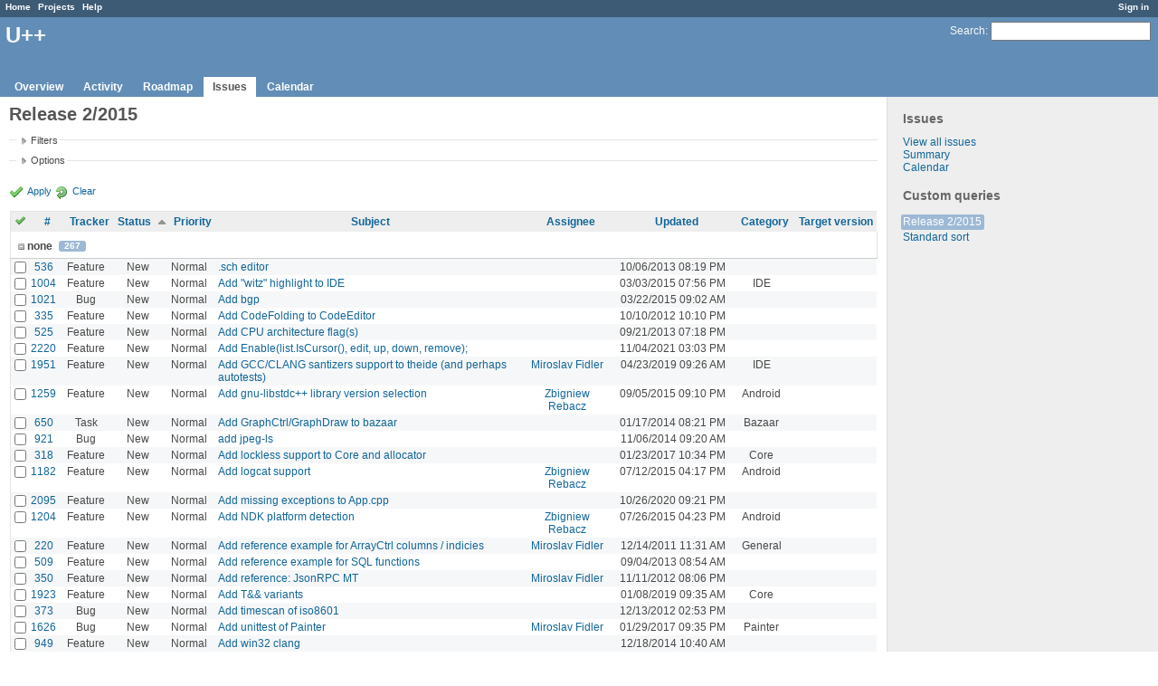

--- FILE ---
content_type: text/html; charset=utf-8
request_url: https://www.ultimatepp.org/redmine/projects/upp/issues?per_page=50&query_id=3&sort=status%2Csubject%2Cpriority%3Adesc
body_size: 8590
content:
<!DOCTYPE html>
<html lang="en">
<head>
<meta charset="utf-8" />
<title>Release 2/2015 - U++ - Redmine</title>
<meta name="description" content="Redmine" />
<meta name="keywords" content="issue,bug,tracker" />
<meta content="authenticity_token" name="csrf-param" />
<meta content="yFatsNBarK8dQheujsZscV4HvSP+AexdiiZjt1nSw9s=" name="csrf-token" />
<link rel='shortcut icon' href='/redmine/favicon.ico' />
<link href="/redmine/stylesheets/jquery/jquery-ui-1.11.0.css" media="all" rel="stylesheet" />
<link href="/redmine/stylesheets/application.css" media="all" rel="stylesheet" />

<script src="/redmine/javascripts/jquery-1.11.1-ui-1.11.0-ujs-3.1.1.js"></script>
<script src="/redmine/javascripts/application.js"></script>
<script>
//<![CDATA[
$(window).load(function(){ warnLeavingUnsaved('The current page contains unsaved text that will be lost if you leave this page.'); });
//]]>
</script>


<!-- page specific tags -->
<script src="/redmine/javascripts/datepicker.js"></script><script>
//<![CDATA[
var datepickerOptions={dateFormat: 'yy-mm-dd', firstDay: 0, showOn: 'button', buttonImageOnly: true, buttonImage: '/redmine/images/calendar.png', showButtonPanel: true, showWeek: true, showOtherMonths: true, selectOtherMonths: true, changeMonth: true, changeYear: true, beforeShow: beforeShowDatePicker};
//]]>
</script><script src="/redmine/javascripts/select_list_move.js"></script>
    <link href="https://www.ultimatepp.org/redmine/projects/upp/issues.atom?query_id=3" rel="alternate" title="Issues" type="application/atom+xml" />
    <link href="https://www.ultimatepp.org/redmine/issues/changes.atom?query_id=3" rel="alternate" title="Details of all changes" type="application/atom+xml" />
<script src="/redmine/javascripts/context_menu.js"></script><link href="/redmine/stylesheets/context_menu.css" media="screen" rel="stylesheet" /></head>
<body class="project-upp controller-issues action-index">
<div id="wrapper">
<div id="wrapper2">
<div id="wrapper3">
<div id="top-menu">
    <div id="account">
        <ul><li><a class="login" href="/redmine/login">Sign in</a></li></ul>    </div>
    
    <ul><li><a class="home" href="/redmine/">Home</a></li>
<li><a class="projects" href="/redmine/projects">Projects</a></li>
<li><a class="help" href="http://www.redmine.org/guide">Help</a></li></ul></div>

<div id="header">
    <div id="quick-search">
        <form accept-charset="UTF-8" action="/redmine/projects/upp/search" method="get"><div style="display:none"><input name="utf8" type="hidden" value="&#x2713;" /></div>
        <input name="issues" type="hidden" value="1" />
        <label for='q'>
          <a accesskey="4" href="/redmine/projects/upp/search">Search</a>:
        </label>
        <input accesskey="f" class="small" id="q" name="q" size="20" type="text" />
</form>        
    </div>

    <h1>U++</h1>

    <div id="main-menu">
        <ul><li><a class="overview" href="/redmine/projects/upp">Overview</a></li>
<li><a class="activity" href="/redmine/projects/upp/activity">Activity</a></li>
<li><a class="roadmap" href="/redmine/projects/upp/roadmap">Roadmap</a></li>
<li><a class="issues selected" href="/redmine/projects/upp/issues">Issues</a></li>
<li><a class="calendar" href="/redmine/projects/upp/issues/calendar">Calendar</a></li></ul>
    </div>
</div>

<div id="main" class="">
    <div id="sidebar">
            <h3>Issues</h3>

<ul>
<li><a href="/redmine/projects/upp/issues?set_filter=1">View all issues</a></li>
<li><a href="/redmine/projects/upp/issues/report">Summary</a></li>

<li><a href="/redmine/projects/upp/issues/calendar">Calendar</a></li>
</ul>




<h3>Custom queries</h3>
<ul class="queries"><li><a class="query selected" href="/redmine/projects/upp/issues?query_id=3">Release 2/2015</a></li>
<li><a class="query" href="/redmine/projects/upp/issues?query_id=4">Standard sort</a></li></ul>




        
    </div>

    <div id="content">
        
        <div class="contextual">
</div>

<h2>Release 2/2015</h2>

<form accept-charset="UTF-8" action="/redmine/projects/upp/issues" id="query_form" method="get"><div style="display:none"><input name="utf8" type="hidden" value="&#x2713;" /></div>
  <div id="query_form_with_buttons" class="hide-when-print">
    <input id="set_filter" name="set_filter" type="hidden" value="1" />
    <div id="query_form_content">
    <fieldset id="filters" class="collapsible collapsed">
      <legend onclick="toggleFieldset(this);">Filters</legend>
      <div style="display: none;">
        <script>
//<![CDATA[

var operatorLabels = {"=":"is","!":"is not","o":"open","c":"closed","!*":"none","*":"any","\u003e=":"\u003e=","\u003c=":"\u003c=","\u003e\u003c":"between","\u003ct+":"in less than","\u003et+":"in more than","\u003e\u003ct+":"in the next","t+":"in","t":"today","ld":"yesterday","w":"this week","lw":"last week","l2w":"last 2 weeks","m":"this month","lm":"last month","y":"this year","\u003et-":"less than days ago","\u003ct-":"more than days ago","\u003e\u003ct-":"in the past","t-":"days ago","~":"contains","!~":"doesn't contain","=p":"any issues in project","=!p":"any issues not in project","!p":"no issues in project"};
var operatorByType = {"list":["=","!"],"list_status":["o","=","!","c","*"],"list_optional":["=","!","!*","*"],"list_subprojects":["*","!*","="],"date":["=","\u003e=","\u003c=","\u003e\u003c","\u003ct+","\u003et+","\u003e\u003ct+","t+","t","ld","w","lw","l2w","m","lm","y","\u003et-","\u003ct-","\u003e\u003ct-","t-","!*","*"],"date_past":["=","\u003e=","\u003c=","\u003e\u003c","\u003et-","\u003ct-","\u003e\u003ct-","t-","t","ld","w","lw","l2w","m","lm","y","!*","*"],"string":["=","~","!","!~","!*","*"],"text":["~","!~","!*","*"],"integer":["=","\u003e=","\u003c=","\u003e\u003c","!*","*"],"float":["=","\u003e=","\u003c=","\u003e\u003c","!*","*"],"relation":["=","=p","=!p","!p","!*","*"]};
var availableFilters = {"status_id":{"type":"list_status","name":"Status","values":[["New","1"],["In Progress","2"],["Rejected","6"],["Ready for CR","10"],["Ready for QA","7"],["Approved","8"],["Patch ready","9"],["Need info","11"]]},"tracker_id":{"type":"list","name":"Tracker","values":[["Bug","1"],["Feature","2"],["Task","4"],["Refactoring","5"],["Documentation","7"]]},"priority_id":{"type":"list","name":"Priority","values":[["Cosmetic","10"],["Low","3"],["Normal","4"],["High","5"],["Urgent","6"],["Immediate","7"]]},"author_id":{"type":"list","name":"Author","values":[["Abdelghani Omari","28"],["Amrein-Marie Christophe","26"],["Andrei Natanael Cosma","17"],["aris fudadmin","11"],["cbpporter cbpporter","25"],["Daniel Kos","8"],["Frank De prins","15"],["Graeme Prentice","12"],["Ion Lupascu","20"],["Iñaki Zabala","7"],["Jan Dolinár","10"],["Konstantin Hartwich","13"],["Lionel Orry","18"],["Massimo Del Fedele","14"],["Miroslav Fidler","3"],["Peter Helcmanovsky","6"],["Radek Malcic","27"],["Razvan Oprea","16"],["Sender Ghost","9"],["Sergey Nikitin","19"],["tom 1","23"],["Tomas Ebenlendr","21"],["Tomas Rylek","4"],["Zbigniew Rebacz","22"]]},"assigned_to_id":{"type":"list_optional","name":"Assignee","values":[["Abdelghani Omari","28"],["Amrein-Marie Christophe","26"],["Andrei Natanael Cosma","17"],["aris fudadmin","11"],["cbpporter cbpporter","25"],["Daniel Kos","8"],["Frank De prins","15"],["Graeme Prentice","12"],["Ion Lupascu","20"],["Iñaki Zabala","7"],["Jan Dolinár","10"],["Konstantin Hartwich","13"],["Lionel Orry","18"],["Massimo Del Fedele","14"],["Miroslav Fidler","3"],["Peter Helcmanovsky","6"],["Radek Malcic","27"],["Razvan Oprea","16"],["Sender Ghost","9"],["Sergey Nikitin","19"],["tom 1","23"],["Tomas Ebenlendr","21"],["Tomas Rylek","4"],["Zbigniew Rebacz","22"]]},"member_of_group":{"type":"list_optional","name":"Assignee's group","values":[["U++","5"]]},"assigned_to_role":{"type":"list_optional","name":"Assignee's role","values":[["Manager","3"],["Developer","4"],["Reporter","5"]]},"fixed_version_id":{"type":"list_optional","name":"Target version","values":[["U++ - Release 2015.2","1"],["U++ - Release 2015.2 - NTH","2"],["U++ - Release 2017.1","3"],["U++ - Release 2017.1 - NTH","4"],["U++ - Release 2017.2","5"],["U++ - Release 2017.2 - NTH","6"],["U++ - Release 2018.1","7"],["U++ - Release 2018.1 - NTH","8"],["U++ - Release 2019.1","9"],["U++ - Release 2019.1 - NTH","10"],["U++ - Release 2019.2","12"],["U++ - Release 2019.2 - NTH","11"],["U++ - Release 2020.1","14"],["U++ - Release 2020.1 - NTH","13"],["U++ - Release 2020.2","15"],["U++ - Release 2020.2 - NTH","16"],["U++ - Release 2021.1","17"],["U++ - Release 2021.1 - NTH","18"],["U++ - Release 2021.2","19"],["U++ - Release 2021.2 - NTH","20"],["U++ - Release 2022.1","21"],["U++ - Release 2022.1 - NTH","22"]]},"category_id":{"type":"list_optional","name":"Category","values":[["Android","27"],["Assist++","30"],["Bazaar","21"],["Bazaar\/Functions4U","26"],["CodeEditor","15"],["Core","7"],["CtrlCore","10"],["CtrlLib","8"],["Debugger","9"],["Documentation","33"],["Draw","14"],["Esc","34"],["Examples","32"],["General","1"],["GLCtrl","22"],["GLDraw","23"],["GridCtrl","20"],["IconDes","16"],["IDE","3"],["IDE - MacroManager","38"],["LayDes","17"],["macOS","39"],["Make Process","36"],["Painter","35"],["Rainbow","2"],["RichEdit","18"],["RichText","19"],["ScatterCtrl","25"],["Skylark","11"],["Sql","6"],["TabBar","37"],["Turtle","24"],["U++\/gtk","12"],["UHD","29"],["UMK","31"],["Website","5"],["Win32","13"],["Wpp (web framework)","4"]]},"subject":{"type":"text","name":"Subject"},"created_on":{"type":"date_past","name":"Created"},"updated_on":{"type":"date_past","name":"Updated"},"closed_on":{"type":"date_past","name":"Closed"},"start_date":{"type":"date","name":"Start date"},"due_date":{"type":"date","name":"Due date"},"estimated_hours":{"type":"float","name":"Estimated time"},"done_ratio":{"type":"integer","name":"% Done"},"relates":{"type":"relation","name":"Related to"},"duplicates":{"type":"relation","name":"Duplicates"},"duplicated":{"type":"relation","name":"Duplicated by"},"blocks":{"type":"relation","name":"Blocks"},"blocked":{"type":"relation","name":"Blocked by"},"precedes":{"type":"relation","name":"Precedes"},"follows":{"type":"relation","name":"Follows"},"copied_to":{"type":"relation","name":"Copied to"},"copied_from":{"type":"relation","name":"Copied from"}};
var labelDayPlural = "days";
var allProjects = [["U++","1"]];
$(document).ready(function(){
  initFilters();
  addFilter("status_id", "o", ["1"]);
});

//]]>
</script>
<table style="width:100%">
<tr>
<td>
<table id="filters-table">
</table>
</td>
<td class="add-filter">
<label for="add_filter_select">Add filter</label>
<select id="add_filter_select"><option value="">&nbsp;</option>
<option value="status_id">Status</option>
<option value="tracker_id">Tracker</option>
<option value="priority_id">Priority</option>
<option value="author_id">Author</option>
<option value="assigned_to_id">Assignee</option>
<option value="member_of_group">Assignee&#39;s group</option>
<option value="assigned_to_role">Assignee&#39;s role</option>
<option value="fixed_version_id">Target version</option>
<option value="category_id">Category</option>
<option value="subject">Subject</option>
<option value="created_on">Created</option>
<option value="updated_on">Updated</option>
<option value="closed_on">Closed</option>
<option value="start_date">Start date</option>
<option value="due_date">Due date</option>
<option value="estimated_hours">Estimated time</option>
<option value="done_ratio">% Done</option>
<option value="relates">Related to</option>
<option value="duplicates">Duplicates</option>
<option value="duplicated">Duplicated by</option>
<option value="blocks">Blocks</option>
<option value="blocked">Blocked by</option>
<option value="precedes">Precedes</option>
<option value="follows">Follows</option>
<option value="copied_to">Copied to</option>
<option value="copied_from">Copied from</option></select>
</td>
</tr>
</table>
<input id="f_" name="f[]" type="hidden" value="" />

      </div>
    </fieldset>
    <fieldset class="collapsible collapsed">
      <legend onclick="toggleFieldset(this);">Options</legend>
      <div style="display: none;">
        <table>
          <tr>
            <td>Columns</td>
            <td><table class="query-columns">
  <tr>
    <td style="padding-left:0">
      <label for="available_columns">Available Columns</label>
      <br />
      <select id="available_columns" multiple="multiple" name="available_columns[]" ondblclick="moveOptions(this.form.available_columns, this.form.selected_columns);" size="10" style="width:150px"><option value="project">Project</option>
<option value="parent">Parent task</option>
<option value="author">Author</option>
<option value="start_date">Start date</option>
<option value="due_date">Due date</option>
<option value="estimated_hours">Estimated time</option>
<option value="spent_hours">Spent time</option>
<option value="done_ratio">% Done</option>
<option value="created_on">Created</option>
<option value="closed_on">Closed</option>
<option value="relations">Related issues</option></select>
    </td>
    <td class="buttons">
      <input type="button" value="&#8594;"
       onclick="moveOptions(this.form.available_columns, this.form.selected_columns);" /><br />
      <input type="button" value="&#8592;"
       onclick="moveOptions(this.form.selected_columns, this.form.available_columns);" />
    </td>
    <td>
      <label for="selected_columns">Selected Columns</label>
      <br />
      <select id="selected_columns" multiple="multiple" name="c[]" ondblclick="moveOptions(this.form.selected_columns, this.form.available_columns);" size="10" style="width:150px"><option value="tracker">Tracker</option>
<option value="status">Status</option>
<option value="priority">Priority</option>
<option value="subject">Subject</option>
<option value="assigned_to">Assignee</option>
<option value="updated_on">Updated</option>
<option value="category">Category</option>
<option value="fixed_version">Target version</option></select>
    </td>
    <td class="buttons">
      <input type="button" value="&#8648;" onclick="moveOptionTop(this.form.selected_columns);" /><br />
      <input type="button" value="&#8593;" onclick="moveOptionUp(this.form.selected_columns);" /><br />
      <input type="button" value="&#8595;" onclick="moveOptionDown(this.form.selected_columns);" /><br />
      <input type="button" value="&#8650;" onclick="moveOptionBottom(this.form.selected_columns);" />
    </td>
  </tr>
</table>

</td>
          </tr>
          <tr>
            <td><label for='group_by'>Group results by</label></td>
            <td><select id="group_by" name="group_by"><option value="">&nbsp;</option>
<option value="project">Project</option>
<option value="tracker">Tracker</option>
<option value="status">Status</option>
<option value="priority">Priority</option>
<option value="author">Author</option>
<option value="assigned_to">Assignee</option>
<option value="category">Category</option>
<option selected="selected" value="fixed_version">Target version</option>
<option value="done_ratio">% Done</option></select></td>
          </tr>
          <tr>
            <td>Show</td>
            <td><label class="inline"><input name="c[]" type="checkbox" value="description" /> Description</label></td>
          </tr>
        </table>
      </div>
    </fieldset>
    </div>
    <p class="buttons">
    <a class="icon icon-checked" href="#" onclick="submit_query_form(&quot;query_form&quot;); return false;">Apply</a>
    <a class="icon icon-reload" href="/redmine/projects/upp/issues?set_filter=1">Clear</a>
    </p>
  </div>
</form>

<form accept-charset="UTF-8" action="/redmine/projects/upp/issues" method="post"><div style="display:none"><input name="utf8" type="hidden" value="&#x2713;" /><input name="authenticity_token" type="hidden" value="yFatsNBarK8dQheujsZscV4HvSP+AexdiiZjt1nSw9s=" /></div><input name="back_url" type="hidden" value="/redmine/projects/upp/issues?per_page=50&amp;query_id=3&amp;sort=status%2Csubject%2Cpriority%3Adesc" />
<div class="autoscroll">
<table class="list issues">
  <thead>
    <tr>
      <th class="checkbox hide-when-print">
        <a href="/redmine/projects/upp/issues" onclick="toggleIssuesSelection(this); return false;" title="Check all/Uncheck all"><img alt="Toggle check" src="/redmine/images/toggle_check.png" /></a>
      </th>
        <th title="Sort by &quot;#&quot;"><a href="/redmine/projects/upp/issues?per_page=50&amp;query_id=3&amp;sort=id%3Adesc%2Cstatus%2Csubject">#</a></th>
        <th title="Sort by &quot;Tracker&quot;"><a href="/redmine/projects/upp/issues?per_page=50&amp;query_id=3&amp;sort=tracker%2Cstatus%2Csubject">Tracker</a></th>
        <th title="Sort by &quot;Status&quot;"><a class="sort asc" href="/redmine/projects/upp/issues?per_page=50&amp;query_id=3&amp;sort=status%3Adesc%2Csubject%2Cpriority%3Adesc">Status</a></th>
        <th title="Sort by &quot;Priority&quot;"><a href="/redmine/projects/upp/issues?per_page=50&amp;query_id=3&amp;sort=priority%3Adesc%2Cstatus%2Csubject">Priority</a></th>
        <th title="Sort by &quot;Subject&quot;"><a href="/redmine/projects/upp/issues?per_page=50&amp;query_id=3&amp;sort=subject%2Cstatus%2Cpriority%3Adesc">Subject</a></th>
        <th title="Sort by &quot;Assignee&quot;"><a href="/redmine/projects/upp/issues?per_page=50&amp;query_id=3&amp;sort=assigned_to%2Cstatus%2Csubject">Assignee</a></th>
        <th title="Sort by &quot;Updated&quot;"><a href="/redmine/projects/upp/issues?per_page=50&amp;query_id=3&amp;sort=updated_on%3Adesc%2Cstatus%2Csubject">Updated</a></th>
        <th title="Sort by &quot;Category&quot;"><a href="/redmine/projects/upp/issues?per_page=50&amp;query_id=3&amp;sort=category%2Cstatus%2Csubject">Category</a></th>
        <th title="Sort by &quot;Target version&quot;"><a href="/redmine/projects/upp/issues?per_page=50&amp;query_id=3&amp;sort=fixed_version%2Cstatus%2Csubject">Target version</a></th>
    </tr>
  </thead>
  <tbody>
    <tr class="group open">
      <td colspan="11">
        <span class="expander" onclick="toggleRowGroup(this);">&nbsp;</span>
        none <span class="count">267</span>
        <a class="toggle-all" href="#" onclick="toggleAllRowGroups(this); return false;">Collapse all/Expand all</a>
      </td>
    </tr>
  <tr id="issue-536" class="hascontextmenu odd issue tracker-2 status-1 priority-4 priority-default ">
    <td class="checkbox hide-when-print"><input name="ids[]" type="checkbox" value="536" /></td>
    <td class="id"><a href="/redmine/issues/536">536</a></td><td class="tracker">Feature</td><td class="status">New</td><td class="priority">Normal</td><td class="subject"><a href="/redmine/issues/536">.sch editor</a></td><td class="assigned_to"></td><td class="updated_on">10/06/2013 08:19 PM</td><td class="category"></td><td class="fixed_version"></td>
  </tr>
  <tr id="issue-1004" class="hascontextmenu even issue tracker-2 status-1 priority-4 priority-default ">
    <td class="checkbox hide-when-print"><input name="ids[]" type="checkbox" value="1004" /></td>
    <td class="id"><a href="/redmine/issues/1004">1004</a></td><td class="tracker">Feature</td><td class="status">New</td><td class="priority">Normal</td><td class="subject"><a href="/redmine/issues/1004">Add &quot;witz&quot; highlight to IDE</a></td><td class="assigned_to"></td><td class="updated_on">03/03/2015 07:56 PM</td><td class="category">IDE</td><td class="fixed_version"></td>
  </tr>
  <tr id="issue-1021" class="hascontextmenu odd issue tracker-1 status-1 priority-4 priority-default ">
    <td class="checkbox hide-when-print"><input name="ids[]" type="checkbox" value="1021" /></td>
    <td class="id"><a href="/redmine/issues/1021">1021</a></td><td class="tracker">Bug</td><td class="status">New</td><td class="priority">Normal</td><td class="subject"><a href="/redmine/issues/1021">Add bgp</a></td><td class="assigned_to"></td><td class="updated_on">03/22/2015 09:02 AM</td><td class="category"></td><td class="fixed_version"></td>
  </tr>
  <tr id="issue-335" class="hascontextmenu even issue tracker-2 status-1 priority-4 priority-default ">
    <td class="checkbox hide-when-print"><input name="ids[]" type="checkbox" value="335" /></td>
    <td class="id"><a href="/redmine/issues/335">335</a></td><td class="tracker">Feature</td><td class="status">New</td><td class="priority">Normal</td><td class="subject"><a href="/redmine/issues/335">Add CodeFolding to CodeEditor</a></td><td class="assigned_to"></td><td class="updated_on">10/10/2012 10:10 PM</td><td class="category"></td><td class="fixed_version"></td>
  </tr>
  <tr id="issue-525" class="hascontextmenu odd issue tracker-2 status-1 priority-4 priority-default ">
    <td class="checkbox hide-when-print"><input name="ids[]" type="checkbox" value="525" /></td>
    <td class="id"><a href="/redmine/issues/525">525</a></td><td class="tracker">Feature</td><td class="status">New</td><td class="priority">Normal</td><td class="subject"><a href="/redmine/issues/525">Add CPU architecture flag(s)</a></td><td class="assigned_to"></td><td class="updated_on">09/21/2013 07:18 PM</td><td class="category"></td><td class="fixed_version"></td>
  </tr>
  <tr id="issue-2220" class="hascontextmenu even issue tracker-2 status-1 priority-4 priority-default ">
    <td class="checkbox hide-when-print"><input name="ids[]" type="checkbox" value="2220" /></td>
    <td class="id"><a href="/redmine/issues/2220">2220</a></td><td class="tracker">Feature</td><td class="status">New</td><td class="priority">Normal</td><td class="subject"><a href="/redmine/issues/2220">Add Enable(list.IsCursor(), edit, up, down, remove);</a></td><td class="assigned_to"></td><td class="updated_on">11/04/2021 03:03 PM</td><td class="category"></td><td class="fixed_version"></td>
  </tr>
  <tr id="issue-1951" class="hascontextmenu odd issue tracker-2 status-1 priority-4 priority-default ">
    <td class="checkbox hide-when-print"><input name="ids[]" type="checkbox" value="1951" /></td>
    <td class="id"><a href="/redmine/issues/1951">1951</a></td><td class="tracker">Feature</td><td class="status">New</td><td class="priority">Normal</td><td class="subject"><a href="/redmine/issues/1951">Add GCC/CLANG santizers support to theide (and perhaps autotests)</a></td><td class="assigned_to"><a class="user active" href="/redmine/users/3">Miroslav Fidler</a></td><td class="updated_on">04/23/2019 09:26 AM</td><td class="category">IDE</td><td class="fixed_version"></td>
  </tr>
  <tr id="issue-1259" class="hascontextmenu even issue tracker-2 status-1 priority-4 priority-default ">
    <td class="checkbox hide-when-print"><input name="ids[]" type="checkbox" value="1259" /></td>
    <td class="id"><a href="/redmine/issues/1259">1259</a></td><td class="tracker">Feature</td><td class="status">New</td><td class="priority">Normal</td><td class="subject"><a href="/redmine/issues/1259">Add gnu-libstdc++ library version selection </a></td><td class="assigned_to"><a class="user active" href="/redmine/users/22">Zbigniew Rebacz</a></td><td class="updated_on">09/05/2015 09:10 PM</td><td class="category">Android</td><td class="fixed_version"></td>
  </tr>
  <tr id="issue-650" class="hascontextmenu odd issue tracker-4 status-1 priority-4 priority-default ">
    <td class="checkbox hide-when-print"><input name="ids[]" type="checkbox" value="650" /></td>
    <td class="id"><a href="/redmine/issues/650">650</a></td><td class="tracker">Task</td><td class="status">New</td><td class="priority">Normal</td><td class="subject"><a href="/redmine/issues/650">Add GraphCtrl/GraphDraw to bazaar</a></td><td class="assigned_to"></td><td class="updated_on">01/17/2014 08:21 PM</td><td class="category">Bazaar</td><td class="fixed_version"></td>
  </tr>
  <tr id="issue-921" class="hascontextmenu even issue tracker-1 status-1 priority-4 priority-default ">
    <td class="checkbox hide-when-print"><input name="ids[]" type="checkbox" value="921" /></td>
    <td class="id"><a href="/redmine/issues/921">921</a></td><td class="tracker">Bug</td><td class="status">New</td><td class="priority">Normal</td><td class="subject"><a href="/redmine/issues/921">add jpeg-ls</a></td><td class="assigned_to"></td><td class="updated_on">11/06/2014 09:20 AM</td><td class="category"></td><td class="fixed_version"></td>
  </tr>
  <tr id="issue-318" class="hascontextmenu odd issue tracker-2 status-1 priority-4 priority-default ">
    <td class="checkbox hide-when-print"><input name="ids[]" type="checkbox" value="318" /></td>
    <td class="id"><a href="/redmine/issues/318">318</a></td><td class="tracker">Feature</td><td class="status">New</td><td class="priority">Normal</td><td class="subject"><a href="/redmine/issues/318">Add lockless support to Core and allocator</a></td><td class="assigned_to"></td><td class="updated_on">01/23/2017 10:34 PM</td><td class="category">Core</td><td class="fixed_version"></td>
  </tr>
  <tr id="issue-1182" class="hascontextmenu even issue tracker-2 status-1 priority-4 priority-default ">
    <td class="checkbox hide-when-print"><input name="ids[]" type="checkbox" value="1182" /></td>
    <td class="id"><a href="/redmine/issues/1182">1182</a></td><td class="tracker">Feature</td><td class="status">New</td><td class="priority">Normal</td><td class="subject"><a href="/redmine/issues/1182">Add logcat support</a></td><td class="assigned_to"><a class="user active" href="/redmine/users/22">Zbigniew Rebacz</a></td><td class="updated_on">07/12/2015 04:17 PM</td><td class="category">Android</td><td class="fixed_version"></td>
  </tr>
  <tr id="issue-2095" class="hascontextmenu odd issue tracker-2 status-1 priority-4 priority-default ">
    <td class="checkbox hide-when-print"><input name="ids[]" type="checkbox" value="2095" /></td>
    <td class="id"><a href="/redmine/issues/2095">2095</a></td><td class="tracker">Feature</td><td class="status">New</td><td class="priority">Normal</td><td class="subject"><a href="/redmine/issues/2095">Add missing exceptions to App.cpp</a></td><td class="assigned_to"></td><td class="updated_on">10/26/2020 09:21 PM</td><td class="category"></td><td class="fixed_version"></td>
  </tr>
  <tr id="issue-1204" class="hascontextmenu even issue tracker-2 status-1 priority-4 priority-default ">
    <td class="checkbox hide-when-print"><input name="ids[]" type="checkbox" value="1204" /></td>
    <td class="id"><a href="/redmine/issues/1204">1204</a></td><td class="tracker">Feature</td><td class="status">New</td><td class="priority">Normal</td><td class="subject"><a href="/redmine/issues/1204">Add NDK platform detection</a></td><td class="assigned_to"><a class="user active" href="/redmine/users/22">Zbigniew Rebacz</a></td><td class="updated_on">07/26/2015 04:23 PM</td><td class="category">Android</td><td class="fixed_version"></td>
  </tr>
  <tr id="issue-220" class="hascontextmenu odd issue tracker-2 status-1 priority-4 priority-default ">
    <td class="checkbox hide-when-print"><input name="ids[]" type="checkbox" value="220" /></td>
    <td class="id"><a href="/redmine/issues/220">220</a></td><td class="tracker">Feature</td><td class="status">New</td><td class="priority">Normal</td><td class="subject"><a href="/redmine/issues/220">Add reference example for ArrayCtrl columns / indicies</a></td><td class="assigned_to"><a class="user active" href="/redmine/users/3">Miroslav Fidler</a></td><td class="updated_on">12/14/2011 11:31 AM</td><td class="category">General</td><td class="fixed_version"></td>
  </tr>
  <tr id="issue-509" class="hascontextmenu even issue tracker-2 status-1 priority-4 priority-default ">
    <td class="checkbox hide-when-print"><input name="ids[]" type="checkbox" value="509" /></td>
    <td class="id"><a href="/redmine/issues/509">509</a></td><td class="tracker">Feature</td><td class="status">New</td><td class="priority">Normal</td><td class="subject"><a href="/redmine/issues/509">Add reference example for SQL functions</a></td><td class="assigned_to"></td><td class="updated_on">09/04/2013 08:54 AM</td><td class="category"></td><td class="fixed_version"></td>
  </tr>
  <tr id="issue-350" class="hascontextmenu odd issue tracker-2 status-1 priority-4 priority-default ">
    <td class="checkbox hide-when-print"><input name="ids[]" type="checkbox" value="350" /></td>
    <td class="id"><a href="/redmine/issues/350">350</a></td><td class="tracker">Feature</td><td class="status">New</td><td class="priority">Normal</td><td class="subject"><a href="/redmine/issues/350">Add reference: JsonRPC MT</a></td><td class="assigned_to"><a class="user active" href="/redmine/users/3">Miroslav Fidler</a></td><td class="updated_on">11/11/2012 08:06 PM</td><td class="category"></td><td class="fixed_version"></td>
  </tr>
  <tr id="issue-1923" class="hascontextmenu even issue tracker-2 status-1 priority-4 priority-default ">
    <td class="checkbox hide-when-print"><input name="ids[]" type="checkbox" value="1923" /></td>
    <td class="id"><a href="/redmine/issues/1923">1923</a></td><td class="tracker">Feature</td><td class="status">New</td><td class="priority">Normal</td><td class="subject"><a href="/redmine/issues/1923">Add T&amp;&amp; variants</a></td><td class="assigned_to"></td><td class="updated_on">01/08/2019 09:35 AM</td><td class="category">Core</td><td class="fixed_version"></td>
  </tr>
  <tr id="issue-373" class="hascontextmenu odd issue tracker-1 status-1 priority-4 priority-default ">
    <td class="checkbox hide-when-print"><input name="ids[]" type="checkbox" value="373" /></td>
    <td class="id"><a href="/redmine/issues/373">373</a></td><td class="tracker">Bug</td><td class="status">New</td><td class="priority">Normal</td><td class="subject"><a href="/redmine/issues/373">Add timescan of iso8601</a></td><td class="assigned_to"></td><td class="updated_on">12/13/2012 02:53 PM</td><td class="category"></td><td class="fixed_version"></td>
  </tr>
  <tr id="issue-1626" class="hascontextmenu even issue tracker-1 status-1 priority-4 priority-default ">
    <td class="checkbox hide-when-print"><input name="ids[]" type="checkbox" value="1626" /></td>
    <td class="id"><a href="/redmine/issues/1626">1626</a></td><td class="tracker">Bug</td><td class="status">New</td><td class="priority">Normal</td><td class="subject"><a href="/redmine/issues/1626">Add unittest of Painter</a></td><td class="assigned_to"><a class="user active" href="/redmine/users/3">Miroslav Fidler</a></td><td class="updated_on">01/29/2017 09:35 PM</td><td class="category">Painter</td><td class="fixed_version"></td>
  </tr>
  <tr id="issue-949" class="hascontextmenu odd issue tracker-2 status-1 priority-4 priority-default ">
    <td class="checkbox hide-when-print"><input name="ids[]" type="checkbox" value="949" /></td>
    <td class="id"><a href="/redmine/issues/949">949</a></td><td class="tracker">Feature</td><td class="status">New</td><td class="priority">Normal</td><td class="subject"><a href="/redmine/issues/949">Add win32 clang</a></td><td class="assigned_to"></td><td class="updated_on">12/18/2014 10:40 AM</td><td class="category"></td><td class="fixed_version"></td>
  </tr>
  <tr id="issue-465" class="hascontextmenu even issue tracker-2 status-1 priority-4 priority-default ">
    <td class="checkbox hide-when-print"><input name="ids[]" type="checkbox" value="465" /></td>
    <td class="id"><a href="/redmine/issues/465">465</a></td><td class="tracker">Feature</td><td class="status">New</td><td class="priority">Normal</td><td class="subject"><a href="/redmine/issues/465">Alphabetical sorting of documentation topics (the code)</a></td><td class="assigned_to"><a class="user active" href="/redmine/users/7">Iñaki Zabala</a></td><td class="updated_on">05/09/2013 08:16 AM</td><td class="category">Website</td><td class="fixed_version"></td>
  </tr>
  <tr id="issue-1170" class="hascontextmenu odd issue tracker-1 status-1 priority-4 priority-default ">
    <td class="checkbox hide-when-print"><input name="ids[]" type="checkbox" value="1170" /></td>
    <td class="id"><a href="/redmine/issues/1170">1170</a></td><td class="tracker">Bug</td><td class="status">New</td><td class="priority">Normal</td><td class="subject"><a href="/redmine/issues/1170">Android builder should look for deleted files</a></td><td class="assigned_to"><a class="user active" href="/redmine/users/22">Zbigniew Rebacz</a></td><td class="updated_on">07/07/2015 12:30 AM</td><td class="category">Android</td><td class="fixed_version"></td>
  </tr>
  <tr id="issue-1020" class="hascontextmenu even issue tracker-2 status-1 priority-4 priority-default ">
    <td class="checkbox hide-when-print"><input name="ids[]" type="checkbox" value="1020" /></td>
    <td class="id"><a href="/redmine/issues/1020">1020</a></td><td class="tracker">Feature</td><td class="status">New</td><td class="priority">Normal</td><td class="subject"><a href="/redmine/issues/1020">ArrayCtrl ColumnCtrl</a></td><td class="assigned_to"></td><td class="updated_on">03/22/2015 07:31 AM</td><td class="category"></td><td class="fixed_version"></td>
  </tr>
  <tr id="issue-1607" class="hascontextmenu odd issue tracker-1 status-1 priority-4 priority-default ">
    <td class="checkbox hide-when-print"><input name="ids[]" type="checkbox" value="1607" /></td>
    <td class="id"><a href="/redmine/issues/1607">1607</a></td><td class="tracker">Bug</td><td class="status">New</td><td class="priority">Normal</td><td class="subject"><a href="/redmine/issues/1607">ArrayCtrl sorting needs refactoring</a></td><td class="assigned_to"></td><td class="updated_on">01/06/2017 11:02 AM</td><td class="category"></td><td class="fixed_version"></td>
  </tr>
  <tr id="issue-438" class="hascontextmenu even issue tracker-2 status-1 priority-4 priority-default ">
    <td class="checkbox hide-when-print"><input name="ids[]" type="checkbox" value="438" /></td>
    <td class="id"><a href="/redmine/issues/438">438</a></td><td class="tracker">Feature</td><td class="status">New</td><td class="priority">Normal</td><td class="subject"><a href="/redmine/issues/438">ArrayCtrl to show header fields when column width is too small</a></td><td class="assigned_to"><a class="user active" href="/redmine/users/3">Miroslav Fidler</a></td><td class="updated_on">02/07/2013 11:27 AM</td><td class="category">CtrlLib</td><td class="fixed_version"></td>
  </tr>
  <tr id="issue-2243" class="hascontextmenu odd issue tracker-1 status-1 priority-4 priority-default ">
    <td class="checkbox hide-when-print"><input name="ids[]" type="checkbox" value="2243" /></td>
    <td class="id"><a href="/redmine/issues/2243">2243</a></td><td class="tracker">Bug</td><td class="status">New</td><td class="priority">Normal</td><td class="subject"><a href="/redmine/issues/2243">Assist issues</a></td><td class="assigned_to"></td><td class="updated_on">04/11/2022 05:04 PM</td><td class="category"></td><td class="fixed_version"></td>
  </tr>
  <tr id="issue-1314" class="hascontextmenu even issue tracker-2 status-1 priority-4 priority-default ">
    <td class="checkbox hide-when-print"><input name="ids[]" type="checkbox" value="1314" /></td>
    <td class="id"><a href="/redmine/issues/1314">1314</a></td><td class="tracker">Feature</td><td class="status">New</td><td class="priority">Normal</td><td class="subject"><a href="/redmine/issues/1314">Assist++ could support local variable</a></td><td class="assigned_to"></td><td class="updated_on">10/27/2015 06:17 PM</td><td class="category">Assist++</td><td class="fixed_version"></td>
  </tr>
  <tr id="issue-1371" class="hascontextmenu odd issue tracker-1 status-1 priority-4 priority-default ">
    <td class="checkbox hide-when-print"><input name="ids[]" type="checkbox" value="1371" /></td>
    <td class="id"><a href="/redmine/issues/1371">1371</a></td><td class="tracker">Bug</td><td class="status">New</td><td class="priority">Normal</td><td class="subject"><a href="/redmine/issues/1371">assist++ not working</a></td><td class="assigned_to"></td><td class="updated_on">01/23/2017 10:15 PM</td><td class="category">Assist++</td><td class="fixed_version"></td>
  </tr>
  <tr id="issue-1494" class="hascontextmenu even issue tracker-1 status-1 priority-4 priority-default ">
    <td class="checkbox hide-when-print"><input name="ids[]" type="checkbox" value="1494" /></td>
    <td class="id"><a href="/redmine/issues/1494">1494</a></td><td class="tracker">Bug</td><td class="status">New</td><td class="priority">Normal</td><td class="subject"><a href="/redmine/issues/1494">Assist++ Problem with auto</a></td><td class="assigned_to"><a class="user active" href="/redmine/users/3">Miroslav Fidler</a></td><td class="updated_on">07/12/2016 10:05 AM</td><td class="category">Assist++</td><td class="fixed_version"></td>
  </tr>
  <tr id="issue-278" class="hascontextmenu odd issue tracker-2 status-1 priority-4 priority-default ">
    <td class="checkbox hide-when-print"><input name="ids[]" type="checkbox" value="278" /></td>
    <td class="id"><a href="/redmine/issues/278">278</a></td><td class="tracker">Feature</td><td class="status">New</td><td class="priority">Normal</td><td class="subject"><a href="/redmine/issues/278">Better error handlong for JSON/XML</a></td><td class="assigned_to"><a class="user active" href="/redmine/users/3">Miroslav Fidler</a></td><td class="updated_on">04/27/2012 09:26 AM</td><td class="category"></td><td class="fixed_version"></td>
  </tr>
  <tr id="issue-1518" class="hascontextmenu even issue tracker-2 status-1 priority-4 priority-default ">
    <td class="checkbox hide-when-print"><input name="ids[]" type="checkbox" value="1518" /></td>
    <td class="id"><a href="/redmine/issues/1518">1518</a></td><td class="tracker">Feature</td><td class="status">New</td><td class="priority">Normal</td><td class="subject"><a href="/redmine/issues/1518">Better main package separation</a></td><td class="assigned_to"><a class="user active" href="/redmine/users/3">Miroslav Fidler</a></td><td class="updated_on">05/01/2017 03:33 PM</td><td class="category">IDE</td><td class="fixed_version"></td>
  </tr>
  <tr id="issue-266" class="hascontextmenu odd issue tracker-2 status-1 priority-3 priority-low2 ">
    <td class="checkbox hide-when-print"><input name="ids[]" type="checkbox" value="266" /></td>
    <td class="id"><a href="/redmine/issues/266">266</a></td><td class="tracker">Feature</td><td class="status">New</td><td class="priority">Low</td><td class="subject"><a href="/redmine/issues/266">Breakpoints in templates</a></td><td class="assigned_to"><a class="user active" href="/redmine/users/3">Miroslav Fidler</a></td><td class="updated_on">08/21/2015 03:39 PM</td><td class="category">Debugger</td><td class="fixed_version"></td>
  </tr>
  <tr id="issue-2113" class="hascontextmenu even issue tracker-2 status-1 priority-4 priority-default ">
    <td class="checkbox hide-when-print"><input name="ids[]" type="checkbox" value="2113" /></td>
    <td class="id"><a href="/redmine/issues/2113">2113</a></td><td class="tracker">Feature</td><td class="status">New</td><td class="priority">Normal</td><td class="subject"><a href="/redmine/issues/2113">Build methods: Env variables?</a></td><td class="assigned_to"></td><td class="updated_on">11/26/2020 09:41 AM</td><td class="category"></td><td class="fixed_version"></td>
  </tr>
  <tr id="issue-2232" class="hascontextmenu odd issue tracker-2 status-1 priority-4 priority-default ">
    <td class="checkbox hide-when-print"><input name="ids[]" type="checkbox" value="2232" /></td>
    <td class="id"><a href="/redmine/issues/2232">2232</a></td><td class="tracker">Feature</td><td class="status">New</td><td class="priority">Normal</td><td class="subject"><a href="/redmine/issues/2232">c++ 17 should be now default</a></td><td class="assigned_to"></td><td class="updated_on">01/10/2022 12:19 PM</td><td class="category"></td><td class="fixed_version"></td>
  </tr>
  <tr id="issue-1564" class="hascontextmenu even issue tracker-1 status-1 priority-4 priority-default ">
    <td class="checkbox hide-when-print"><input name="ids[]" type="checkbox" value="1564" /></td>
    <td class="id"><a href="/redmine/issues/1564">1564</a></td><td class="tracker">Bug</td><td class="status">New</td><td class="priority">Normal</td><td class="subject"><a href="/redmine/issues/1564">CEF chromium in bin</a></td><td class="assigned_to"></td><td class="updated_on">10/28/2016 08:55 AM</td><td class="category"></td><td class="fixed_version"></td>
  </tr>
  <tr id="issue-1390" class="hascontextmenu odd issue tracker-2 status-1 priority-4 priority-default ">
    <td class="checkbox hide-when-print"><input name="ids[]" type="checkbox" value="1390" /></td>
    <td class="id"><a href="/redmine/issues/1390">1390</a></td><td class="tracker">Feature</td><td class="status">New</td><td class="priority">Normal</td><td class="subject"><a href="/redmine/issues/1390">Change Win32 OpenSSL library</a></td><td class="assigned_to"></td><td class="updated_on">03/01/2016 09:13 AM</td><td class="category"></td><td class="fixed_version"></td>
  </tr>
  <tr id="issue-1" class="hascontextmenu even issue tracker-2 status-1 priority-4 priority-default ">
    <td class="checkbox hide-when-print"><input name="ids[]" type="checkbox" value="1" /></td>
    <td class="id"><a href="/redmine/issues/1">1</a></td><td class="tracker">Feature</td><td class="status">New</td><td class="priority">Normal</td><td class="subject"><a href="/redmine/issues/1">Check and apply TreeCtrl improvement</a></td><td class="assigned_to"><a class="user active" href="/redmine/users/3">Miroslav Fidler</a></td><td class="updated_on">01/23/2011 11:42 PM</td><td class="category"></td><td class="fixed_version"></td>
  </tr>
  <tr id="issue-1542" class="hascontextmenu odd issue tracker-1 status-1 priority-4 priority-default ">
    <td class="checkbox hide-when-print"><input name="ids[]" type="checkbox" value="1542" /></td>
    <td class="id"><a href="/redmine/issues/1542">1542</a></td><td class="tracker">Bug</td><td class="status">New</td><td class="priority">Normal</td><td class="subject"><a href="/redmine/issues/1542">Check boost compatibility</a></td><td class="assigned_to"></td><td class="updated_on">09/27/2016 10:40 AM</td><td class="category"></td><td class="fixed_version"></td>
  </tr>
  <tr id="issue-145" class="hascontextmenu even issue tracker-2 status-1 priority-4 priority-default ">
    <td class="checkbox hide-when-print"><input name="ids[]" type="checkbox" value="145" /></td>
    <td class="id"><a href="/redmine/issues/145">145</a></td><td class="tracker">Feature</td><td class="status">New</td><td class="priority">Normal</td><td class="subject"><a href="/redmine/issues/145">Check dotted flags behaviour</a></td><td class="assigned_to"></td><td class="updated_on">10/29/2011 05:10 PM</td><td class="category"></td><td class="fixed_version"></td>
  </tr>
  <tr id="issue-1722" class="hascontextmenu odd issue tracker-1 status-1 priority-4 priority-default ">
    <td class="checkbox hide-when-print"><input name="ids[]" type="checkbox" value="1722" /></td>
    <td class="id"><a href="/redmine/issues/1722">1722</a></td><td class="tracker">Bug</td><td class="status">New</td><td class="priority">Normal</td><td class="subject"><a href="/redmine/issues/1722">Check IDE with 1366x768, 125% text</a></td><td class="assigned_to"></td><td class="updated_on">05/18/2017 09:36 PM</td><td class="category">IDE</td><td class="fixed_version"></td>
  </tr>
  <tr id="issue-1023" class="hascontextmenu even issue tracker-1 status-1 priority-4 priority-default ">
    <td class="checkbox hide-when-print"><input name="ids[]" type="checkbox" value="1023" /></td>
    <td class="id"><a href="/redmine/issues/1023">1023</a></td><td class="tracker">Bug</td><td class="status">New</td><td class="priority">Normal</td><td class="subject"><a href="/redmine/issues/1023">Check MI2</a></td><td class="assigned_to"><a class="user active" href="/redmine/users/14">Massimo Del Fedele</a></td><td class="updated_on">03/25/2015 11:56 AM</td><td class="category"></td><td class="fixed_version"></td>
  </tr>
  <tr id="issue-2231" class="hascontextmenu odd issue tracker-1 status-1 priority-4 priority-default ">
    <td class="checkbox hide-when-print"><input name="ids[]" type="checkbox" value="2231" /></td>
    <td class="id"><a href="/redmine/issues/2231">2231</a></td><td class="tracker">Bug</td><td class="status">New</td><td class="priority">Normal</td><td class="subject"><a href="/redmine/issues/2231">Check Miriam Libre cmap (or even other fonts) - implement CFF in pdf</a></td><td class="assigned_to"></td><td class="updated_on">01/09/2022 09:58 AM</td><td class="category"></td><td class="fixed_version"></td>
  </tr>
  <tr id="issue-784" class="hascontextmenu even issue tracker-1 status-1 priority-4 priority-default ">
    <td class="checkbox hide-when-print"><input name="ids[]" type="checkbox" value="784" /></td>
    <td class="id"><a href="/redmine/issues/784">784</a></td><td class="tracker">Bug</td><td class="status">New</td><td class="priority">Normal</td><td class="subject"><a href="/redmine/issues/784">Check outgoing traffic</a></td><td class="assigned_to"><a class="user active" href="/redmine/users/3">Miroslav Fidler</a></td><td class="updated_on">05/23/2014 07:52 AM</td><td class="category">Website</td><td class="fixed_version"></td>
  </tr>
  <tr id="issue-1585" class="hascontextmenu odd issue tracker-1 status-1 priority-4 priority-default ">
    <td class="checkbox hide-when-print"><input name="ids[]" type="checkbox" value="1585" /></td>
    <td class="id"><a href="/redmine/issues/1585">1585</a></td><td class="tracker">Bug</td><td class="status">New</td><td class="priority">Normal</td><td class="subject"><a href="/redmine/issues/1585">Check Prompt / TopWindow Image issue</a></td><td class="assigned_to"></td><td class="updated_on">11/29/2016 09:21 AM</td><td class="category"></td><td class="fixed_version"></td>
  </tr>
  <tr id="issue-1902" class="hascontextmenu even issue tracker-2 status-1 priority-4 priority-default ">
    <td class="checkbox hide-when-print"><input name="ids[]" type="checkbox" value="1902" /></td>
    <td class="id"><a href="/redmine/issues/1902">1902</a></td><td class="tracker">Feature</td><td class="status">New</td><td class="priority">Normal</td><td class="subject"><a href="/redmine/issues/1902">Check pthread_isequal issue</a></td><td class="assigned_to"></td><td class="updated_on">08/20/2018 08:45 AM</td><td class="category"></td><td class="fixed_version"></td>
  </tr>
  <tr id="issue-2156" class="hascontextmenu odd issue tracker-1 status-1 priority-4 priority-default ">
    <td class="checkbox hide-when-print"><input name="ids[]" type="checkbox" value="2156" /></td>
    <td class="id"><a href="/redmine/issues/2156">2156</a></td><td class="tracker">Bug</td><td class="status">New</td><td class="priority">Normal</td><td class="subject"><a href="/redmine/issues/2156">Check RichEditTest problem with exit</a></td><td class="assigned_to"></td><td class="updated_on">03/12/2021 11:07 AM</td><td class="category"></td><td class="fixed_version"></td>
  </tr>
  <tr id="issue-315" class="hascontextmenu even issue tracker-1 status-1 priority-4 priority-default ">
    <td class="checkbox hide-when-print"><input name="ids[]" type="checkbox" value="315" /></td>
    <td class="id"><a href="/redmine/issues/315">315</a></td><td class="tracker">Bug</td><td class="status">New</td><td class="priority">Normal</td><td class="subject"><a href="/redmine/issues/315">Check Skylark custom build steps (EXEDIR does not seem to work in Linux)</a></td><td class="assigned_to"></td><td class="updated_on">08/04/2012 06:42 PM</td><td class="category"></td><td class="fixed_version"></td>
  </tr>
  <tr id="issue-1516" class="hascontextmenu odd issue tracker-1 status-1 priority-4 priority-default ">
    <td class="checkbox hide-when-print"><input name="ids[]" type="checkbox" value="1516" /></td>
    <td class="id"><a href="/redmine/issues/1516">1516</a></td><td class="tracker">Bug</td><td class="status">New</td><td class="priority">Normal</td><td class="subject"><a href="/redmine/issues/1516">Check utf-8 issue</a></td><td class="assigned_to"></td><td class="updated_on">08/21/2016 09:04 PM</td><td class="category"></td><td class="fixed_version"></td>
  </tr>
  <tr id="issue-2039" class="hascontextmenu even issue tracker-1 status-1 priority-4 priority-default ">
    <td class="checkbox hide-when-print"><input name="ids[]" type="checkbox" value="2039" /></td>
    <td class="id"><a href="/redmine/issues/2039">2039</a></td><td class="tracker">Bug</td><td class="status">New</td><td class="priority">Normal</td><td class="subject"><a href="/redmine/issues/2039">clang c++ 17 issue</a></td><td class="assigned_to"></td><td class="updated_on">06/01/2020 11:33 PM</td><td class="category"></td><td class="fixed_version"></td>
  </tr>
  </tbody>
</table>
</div>
</form>
<p class="pagination"><span class="current page">1</span> <a class="page" href="/redmine/projects/upp/issues?page=2&amp;per_page=50&amp;query_id=3&amp;sort=fixed_version%2Cstatus%2Csubject">2</a> <a class="page" href="/redmine/projects/upp/issues?page=3&amp;per_page=50&amp;query_id=3&amp;sort=fixed_version%2Cstatus%2Csubject">3</a> <span class="spacer">...</span> <a class="page" href="/redmine/projects/upp/issues?page=7&amp;per_page=50&amp;query_id=3&amp;sort=fixed_version%2Cstatus%2Csubject">7</a> <a class="next" href="/redmine/projects/upp/issues?page=2&amp;per_page=50&amp;query_id=3&amp;sort=fixed_version%2Cstatus%2Csubject">Next »</a> <span class="items">(1-50/312)</span> <span class="per-page">Per page: <a href="/redmine/projects/upp/issues?per_page=25&amp;query_id=3&amp;sort=fixed_version%2Cstatus%2Csubject">25</a>, <span>50</span>, <a href="/redmine/projects/upp/issues?per_page=100&amp;query_id=3&amp;sort=fixed_version%2Cstatus%2Csubject">100</a></span></p>

<p class="other-formats">Also available in:  <span><a class="atom" href="/redmine/projects/upp/issues.atom?per_page=100&amp;query_id=3&amp;sort=fixed_version%2Cstatus%2Csubject" rel="nofollow">Atom</a></span>
  <span><a class="csv" href="/redmine/projects/upp/issues.csv?per_page=100&amp;query_id=3&amp;sort=fixed_version%2Cstatus%2Csubject" onclick="showModal(&#39;csv-export-options&#39;, &#39;350px&#39;); return false;" rel="nofollow">CSV</a></span>
  <span><a class="pdf" href="/redmine/projects/upp/issues.pdf?per_page=100&amp;query_id=3&amp;sort=fixed_version%2Cstatus%2Csubject" rel="nofollow">PDF</a></span>
</p>
<div id="csv-export-options" style="display:none;">
  <h3 class="title">CSV export options</h3>  
  <form accept-charset="UTF-8" action="/redmine/projects/upp/issues.csv?per_page=100&amp;query_id=3&amp;sort=fixed_version%2Cstatus%2Csubject" id="csv-export-form" method="get"><div style="display:none"><input name="utf8" type="hidden" value="&#x2713;" /></div>
  <p>
    <label><input checked="checked" id="columns_" name="columns" type="radio" value="" /> Selected Columns</label><br />
    <label><input id="columns_all" name="columns" type="radio" value="all" /> All Columns</label>
  </p>
  <p>
    <label><input id="description" name="description" type="checkbox" value="1" /> Description</label>
  </p>
  <p class="buttons">
    <input onclick="hideModal(this);" type="submit" value="Export" />
    <input onclick="hideModal(this);" type="button" value="Cancel" />
  </p>
</form></div>





<script>
//<![CDATA[
contextMenuInit('/redmine/issues/context_menu')
//]]>
</script>

        
        <div style="clear:both;"></div>
    </div>
</div>
</div>

<div id="ajax-indicator" style="display:none;"><span>Loading...</span></div>
<div id="ajax-modal" style="display:none;"></div>

<div id="footer">
  <div class="bgl"><div class="bgr">
    Powered by <a href="http://www.redmine.org/">Redmine</a> &copy; 2006-2014 Jean-Philippe Lang
  </div></div>
</div>
</div>
</div>

</body>
</html>
